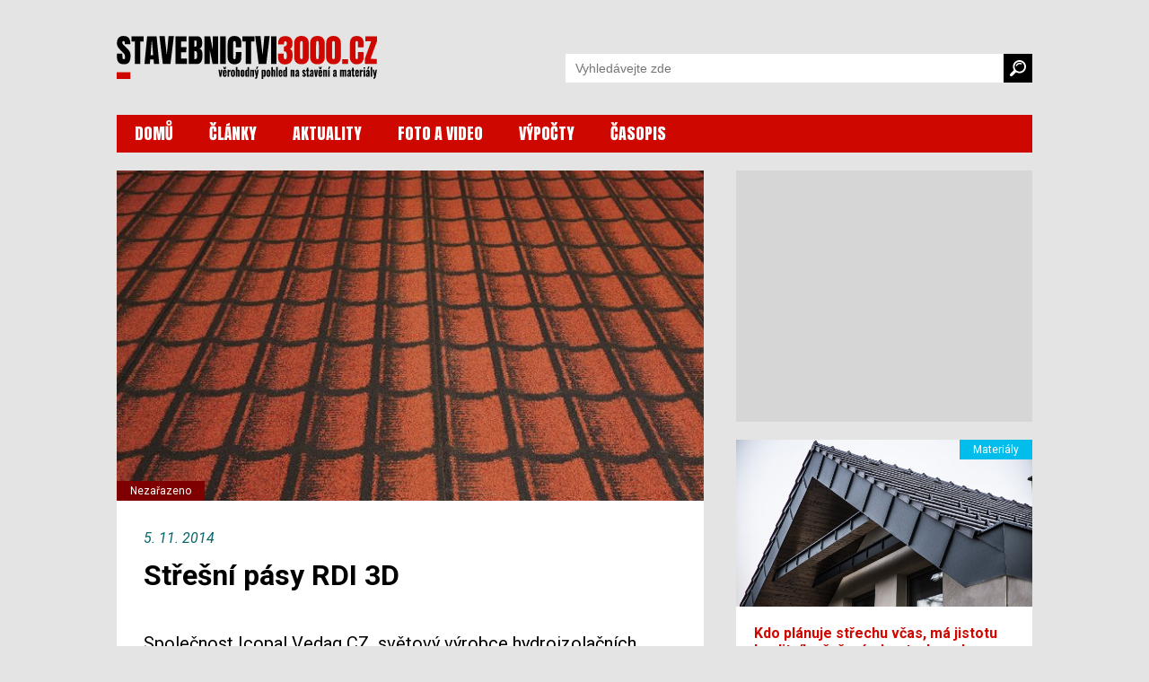

--- FILE ---
content_type: text/html; charset=utf-8
request_url: https://www.stavebnictvi3000.cz/clanky/stresni-pssy-rdi-3d
body_size: 9259
content:
<!DOCTYPE html>
<html>
<head>
    <title>Střešní pásy RDI 3D | Stavebnictvi3000.cz</title>
    <meta http-equiv="Content-Type" content="text/html; charset=utf-8">
    <meta name="viewport" content="width=device-width, initial-scale=1, user-scalable=no">
    <meta http-equiv="X-UA-Compatible" content="IE=edge">
	
    <meta name="description" content="Společnost Icopal Vedag CZ, světový výrobce hydroizolačních systémů pro střechy a spodní stavby, vyvinula asfaltový pás RDI 3D, který je
určen pro šikmé střechy. Vrchní posyp pásu imituje skládanou střešní krytinu a zajišťuje působivý vzhled střechy.">
    	<meta property="og:title" content="Střešní pásy RDI 3D">
	<meta property="og:description" content="Společnost Icopal Vedag CZ, světový výrobce hydroizolačních systémů pro střechy a spodní stavby, vyvinula asfaltový pás RDI 3D, který je
určen pro šikmé střechy. Vrchní posyp pásu imituje skládanou střešní krytinu a zajišťuje působivý vzhled střechy.">
	<meta property="og:site_name" content="www.stavebnictvi3000.cz">
	<meta property="og:url" content="https://www.stavebnictvi3000.cz/clanky/stresni-pssy-rdi-3d">
	<meta property="og:image" content="https://www.stavebnictvi3000.cz/images/resized/2014/644x350-exact/09h-cervena-klasicka.jpg">
	<meta property="og:image:width" content="644">
	<meta property="og:image:height" content="350">
	<meta property="og:type" content="article">
    <link href="https://fonts.googleapis.com/css?family=Anton&amp;subset=latin-ext&amp;display=swap" rel="stylesheet">
    <link href="https://fonts.googleapis.com/css?family=Roboto:300,300i,400,400i,500,500i,700,700i,900,900i&amp;subset=latin-ext&amp;display=swap" rel="stylesheet">
    <link href="/css/style-v23_06.css" rel="stylesheet" type="text/css">

    <link href="/fancybox/jquery.fancybox-1.3.4.css" rel="stylesheet" type="text/css">


<script async='async' src="https://www.googletagservices.com/tag/js/gpt.js"></script>
<script type='text/javascript'>
    var googletag = googletag || {};
    googletag.cmd = googletag.cmd || [];

        googletag.cmd.push(function() {
        var mapping_dfpsimobleaderboardarticle = googletag.sizeMapping().
        addSize([750, 320 ], []).
        addSize([350, 320 ], [[320, 50]]).
        addSize([0, 0 ], [234, 60]).
        build();
        var mapping_dfpsiresponsive = googletag.sizeMapping().
        addSize([990, 480 ], [[300, 600]]).
        addSize([350, 320 ], [[300, 250]]).
        addSize([0, 0 ], [234, 60]).
        build();
        var mapping_dfpsiresponsivesmr = googletag.sizeMapping().
        addSize([990, 480 ], [[300, 250]]).
        addSize([0, 0 ], []).
        build();
        var mapping_dfpsiresponsiverectangle = googletag.sizeMapping().
        addSize([990, 480 ], [[970, 250], [728, 90]]).
        addSize([750, 320 ], []).
        addSize([0, 0 ], []).
        build();

        googletag.defineSlot('/24812591/si-mob-leaderboard-article', [[320, 50], [234, 60]], "add-dfp-si-mob-leaderboard-article").
        defineSizeMapping(mapping_dfpsimobleaderboardarticle).
        addService(googletag.pubads());
        googletag.defineSlot('/24812591/si-responsive', [[300, 600], [300, 250], [234, 60]], "add-dfp-si-responsive").
        defineSizeMapping(mapping_dfpsiresponsive).
        addService(googletag.pubads());
        googletag.defineSlot('/24812591/si-responsive-smr', [[300, 600], [300, 250], [234, 60]], "add-dfp-si-responsive-smr").
        defineSizeMapping(mapping_dfpsiresponsivesmr).
        addService(googletag.pubads());
        googletag.defineSlot('/24812591/si-responsive-rectangle', [[970, 250], [970, 90], [728, 90], [234, 60]], "add-dfp-si-responsive-rectangle").
        defineSizeMapping(mapping_dfpsiresponsiverectangle).
        addService(googletag.pubads());
        googletag.enableServices();        
    });
</script>



<script type="application/ld+json">
{
	"@context": "https://schema.org",
	"@type": "Article",
	"headline": "Střešní pásy RDI 3D",
	"description": "Společnost Icopal Vedag CZ, světový výrobce hydroizolačních systémů pro střechy a spodní stavby, vyvinula asfaltový pás RDI 3D, který je určen pro šikmé střechy. Vrchní posyp pásu imituje skládanou střešní krytinu a zajišťuje působivý vzhled střechy.",
	"image": "https://www.stavebnictvi3000.cz/images/resized/2014/1024x800-fit/09h-cervena-klasicka.jpg",
	"datePublished": "2014-11-05T08:00:00+01:00",
	"dateModified": "2014-11-05T08:00:00+01:00",
	"author": [
		{"@type": "Person", "name": "Ing. Josef Kubát"}
		],
	"publisher": {
		"@type": "Organization",
		"name": "Stavebnictvi3000.cz",
		"logo": {
			"@type": "ImageObject",
			"url": "https://www.stavebnictvi3000.cz/images/stavebnictvi3000-200x200.png"
			}
		},
	"mainEntityOfPage": {
		"@type": "WebPage",
		"@id": "https://www.stavebnictvi3000.cz/clanky/stresni-pssy-rdi-3d"
		},
	"isFamilyFriendly":true
}
</script>

<!-- Google tag (gtag.js) -->
<script async src="https://www.googletagmanager.com/gtag/js?id=G-HX24G4DXX8"></script>
<script>
  window.dataLayer = window.dataLayer || [];
  function gtag(){dataLayer.push(arguments);}
  gtag('js', new Date());

  gtag('config', 'G-HX24G4DXX8');
</script>

</head>
<body>
<div id="body"><div id="main" >


<div class="wrapper">



    <div class="watch-menu">
        <aside class="sec-menu">
            <button class="btn-close menu-toggler"></button>
            <nav class="sec-menu">
                <ul class="sec-menu__list">
                    <li class="sec-menu__item">
                        <a class="sec-menu__link" href="/"><span>DOMŮ</span></a>
                    </li>
                    <li class="sec-menu__item">
                        <a class="sec-menu__link" href="/clanky"><span>ČLÁNKY</span></a>
                    </li>
                    <li class="sec-menu__item">
                        <a class="sec-menu__link" href="/aktuality"><span>AKTUALITY</span></a>
                    </li>
                    <li class="sec-menu__item">
                        <a class="sec-menu__link" href="/videa"><span>FOTO A VIDEO</span></a>
                    </li>
                    <li class="sec-menu__item">
                        <a class="sec-menu__link" href="/vypocty"><span>VÝPOČTY</span></a>
                    </li>
                    <li class="sec-menu__item">
                        <a class="sec-menu__link" href="/casopis/"><span>ČASOPIS</span></a>
                    </li>
                </ul>
            </nav>
        </aside>
    </div>
    <header role="banner" class="header">
        <div class="page-container">

            <h1 class="logo-homepage">
                <a class="logo" href="/" title="Zpět na úvodní stránku">
                    <span class="logo-text">Stavebnictví3000.cz – věrohodný pohled na stavění a materiály</span>
                    <div class="logo-svg">
                        <img src="/images/logo-stavebnictvi3000-new.svg" alt="Stavebnictví3000.cz – věrohodný pohled na stavění a materiály">
                    </div>
                </a>
            </h1>                

            <nav class="head-nav" role="navigation">
                <ul>
                    <li>
                        <a href="/">DOMŮ</a>
                    </li>
                    <li>
                        <a href="/clanky">ČLÁNKY</a>
                    </li>
                    <li>
                        <a href="/aktuality">AKTUALITY</a>
                    </li>
                    <li>
                        <a href="/videa">FOTO A VIDEO</a>
                    </li>
                    <li>
                        <a href="/vypocty">VÝPOČTY</a>
                    </li>
                    <li>
                        <a href="/casopis/">ČASOPIS</a>
                    </li>
                </ul>                                                                
            </nav>
    
            <form class="head-search" role="search" action="/search/" method="get" id="frm-googleSearchForm" class="form-inline form-search">
                <input name="q" id="frm-googleSearchForm-q" class="search-input" type="search" aria-label="Vyhledávání" placeholder="Vyhledávejte zde">
                <button class="search-button">
                    <img src="/images/search.svg" alt="Vyhledat">
                </button>
            </form>

            <button class="search-toggler">
                    <svg version="1.1" xmlns="http://www.w3.org/2000/svg" xmlns:xlink="http://www.w3.org/1999/xlink" viewBox="0 0 310.42 310.42" 
                        height="18px"
                        width="18px" fill="#000">
                        <path d="M273.587,214.965c49.11-49.111,49.109-129.021,0-178.132c-49.111-49.111-129.02-49.111-178.13,0
                        C53.793,78.497,47.483,140.462,76.51,188.85c0,0,2.085,3.498-0.731,6.312c-16.065,16.064-64.263,64.263-64.263,64.263
                        c-12.791,12.79-15.836,30.675-4.493,42.02l1.953,1.951c11.343,11.345,29.229,8.301,42.019-4.49c0,0,48.096-48.097,64.128-64.128
                        c2.951-2.951,6.448-0.866,6.448-0.866C169.958,262.938,231.923,256.629,273.587,214.965z M118.711,191.71
                        c-36.288-36.288-36.287-95.332,0.001-131.62c36.288-36.287,95.332-36.288,131.619,0c36.288,36.287,36.288,95.332,0,131.62
                        C214.043,227.996,155,227.996,118.711,191.71z"></path>
                        <path d="M126.75,118.424c-1.689,0-3.406-0.332-5.061-1.031c-6.611-2.798-9.704-10.426-6.906-17.038
                        c17.586-41.559,65.703-61.062,107.261-43.476c6.611,2.798,9.704,10.426,6.906,17.038c-2.799,6.612-10.425,9.703-17.039,6.906
                        c-28.354-11.998-61.186,1.309-73.183,29.663C136.629,115.445,131.815,118.424,126.75,118.424z"></path>
                    </svg>
            </button>
            <button class="menu-toggler burger"><span></span></button>
        </div>
    </header>


    <main class="content" role="main">
        <div class="page-container">

            <div class="page-flex-container">
                <div class="single-page-container"  id="flex-main">

                    <section role="region" class="single-article">
                        <div class="single-article-intro">
                            <a rel="image_group" href="/images/resized/2014/1024x800-fit/09h-cervena-klasicka.jpg" title="">
                                <img src="/images/resized/2014/640x360-exact/09h-cervena-klasicka.jpg" alt="">
                            </a>
                            <div class="article-tags">
                                <span class="tag" style="background: #7f0000;">Nezařazeno</span>
                            </div>
                        </div>

                        <div class="single-article-content default-texts-styles">

                            <div class="article-date">5. 11. 2014</div>


                            <h1>Střešní pásy RDI 3D</h1>

                            <p class="quote">Společnost Icopal Vedag CZ, světový výrobce hydroizolačních systémů pro střechy a spodní stavby, vyvinula asfaltový pás RDI 3D, který je
určen pro šikmé střechy. Vrchní posyp pásu imituje skládanou střešní krytinu a zajišťuje působivý vzhled střechy.</p>

<div id='add-dfp-si-mob-leaderboard-article'>
<script>
googletag.cmd.push(function() { googletag.display('add-dfp-si-mob-leaderboard-article'); });
</script>
</div>
<p></p>


<p>Pás z SBS modifikovaného asfaltu RDI 3D má nosnou vložku z kombinované skelné rohože, která zajišťuje vynikající mechanické vlastnosti pásu. Pás je vhodný pro sklony od 3&deg; až po 75&deg;, a proto jej lze použít i do střech s velmi nízkými skony, kde již nelze použít skládané střešní krytiny bez zajištění vodotěsného podstřeší. Asfaltový pás zaručuje ve své ploše a detailech úplnou těsnost a proto není nutné aplikovat doplňkovou hydroizolační vrstvu.</p>

<h3>Tab. 1: Technické parametry pásů RDI 3D</h3>
<table class="normal"style="width:100%";>
<tr><td class="al">Použití/norma</td><td class="al">Materiál je určen pro šikmé střechy novostaveb i pro sanace střech</td></tr>
<tr><td class="al">Záruka</td><td class="al">15 let (4,2 mm) / 10 let (3,0 mm)</td></tr>
<tr><td class="al">Reakce na oheň</td><td class="al">třída E</td></tr>
<tr><td class="al">Horní strana</td><td class="al">barvený posyp z hrubozrnné břidlice</td></tr>
<tr><td class="al">Spodní strana</td><td class="al">separační spalná fólie</td></tr>
<tr><td class="al">Krycí hmota</td><td class="al">směs z asfaltu modifikovaného SBS</td></tr>
<tr><td class="al">Vložka</td><td class="al">skelná tkanina zesílená skelnou rohoží</td></tr>
<tr><td class="al">Protažení (podélné/příčné)</td><td class="al">2 % / 2 %</td></tr>
<tr><td class="al">Maximální tahová síla (podélná/příčná) [N/5 cm]</td><td class="al">1 100 +/&minus; 200</td></tr>
<tr><td class="al">Rozměry (šířka/délka)</td><td class="al">min 995 mm/min 8000 mm</td></tr>
<tr><td class="al">Tloušťka</td><td class="al">4,2 mm a 3,0 mm +/&minus; 5 %</td></tr>
<tr><td class="al">Ohebnost za nízkých teplot o 30 mm/odolnost proti stékání při zvýšené teplotě</td><td class="al">&minus;15 °C / +100 °C</td></tr>
<tr><td class="al">Délka role</td><td class="al">8 m</td></tr>
</table>

<h2>Novostavby i rekonstrukce</h2>
<p>Pás RDI 3D je vhodný jak pro novostavby, tak pro rekonstrukce šikmých střech, kde nachází široké využití zejména s ohledem na nízkou hmotnost (tj. minimální statické zatížení stávající konstrukce, cca 5 kg/m<sup>2</sup>). Lze jej použít například pro sanaci krytiny z asfaltových šindelů bez nutnosti demontovat stávající krytinu.</p>
<p>Pás se v současné době vyrábí ve třech barevných řešeních: červená, hnědá a klasická pálená </p>

<div class="default-wide-img" style="max-width:250px">
<div class="img">
<a rel="image_group" href="/images/resized/2014/1024x800-fit/09h-palena-klasicka.jpg" title="Pálená klasická střecha RDI 3D&lt;sup&gt;&amp;reg;&lt;/sup&gt; 13">
<img src="/images/resized/2014/250x-fit/09h-palena-klasicka.jpg" alt="Pálená klasická střecha RDI 3D&amp;reg; 13">
</a>
</div>
<div class="description">
Pálená klasická střecha RDI 3D<sup>&reg;</sup> 13
</div>
</div>
<div class="default-wide-img" style="max-width:250px">
<div class="img">
<a rel="image_group" href="/images/resized/2014/1024x800-fit/09h-hneda-klasicka.jpg" title="Hnědá klasická střecha RDI 3D&lt;sup&gt;&amp;reg;&lt;/sup&gt; 12">
<img src="/images/resized/2014/250x-fit/09h-hneda-klasicka.jpg" alt="Hnědá klasická střecha RDI 3D&amp;reg; 12">
</a>
</div>
<div class="description">
Hnědá klasická střecha RDI 3D<sup>&reg;</sup> 12
</div>
</div>
<div class="default-wide-img" style="max-width:250px">
<div class="img">
<a rel="image_group" href="/images/resized/2014/1024x800-fit/09h-cervena-klasicka.jpg" title="Červená klasická střecha RDI 3D&amp;reg;&lt;/sup&gt; 11">
<img src="/images/resized/2014/250x-fit/09h-cervena-klasicka.jpg" alt="Červená klasická střecha RDI 3D&amp;reg; 11">
</a>
</div>
<div class="description">
Červená klasická střecha RDI 3D&reg;</sup> 11
</div>
</div>

<h2>Snadná pokládka</h2>
<p>Pás RDI 3D se k podkladu stabilizuje natavením a mechanickým kotvením. Výhodou systému je nízká náročnost na provedení detailů. Detaily nároží, úžlabí a ukončení u hřebene lze řešit pomocí přířezů tohoto pásu bez nutnosti použití speciálních tvarovek.</p>

<div class="default-wide-img" >
<div class="img">
<a rel="image_group" href="/images/resized/2014/1024x800-fit/09h-icopal-stresni-pas.jpg" title="Střešní pás v Českých Budějovicích">
<img src="/images/resized/2014/640x-fit/09h-icopal-stresni-pas.jpg" alt="Střešní pás v Českých Budějovicích">
</a>
</div>
<div class="description">
Střešní pás v Českých Budějovicích
</div>
</div>

<p>Krytina RDI 3D představuje řešení s dlouhou životností, společnost Icopal poskytuje při systémovém použití asfaltového pásu RDI 3D záruku 15 let.</p>
<div align="center">&bull;</div>
<p>Více se dozvíte na webových stránkách stresnipasrdi3d.icopal.cz, případně www.icopal.cz a www.vedag.cz.</p>

<div id="seznam-pop-up-init"></div>


                            <div class="article-autor">Autor: 
<strong>Ing. Josef Kubát</strong>

                            </div>
                            <div class="article-autor">Foto: <strong>Archiv firmy</strong></div>


<div class="social-share-box">
<div class="icon">
<a href="//www.facebook.com/sharer/sharer.php?u=https://www.stavebnictvi3000.cz/clanky/stresni-pssy-rdi-3d"><img src="/images/social-fb.svg" alt="sdílet na Facebooku"></a>
</div>
<div class="icon">
<a href="//twitter.com/share?url=https://www.stavebnictvi3000.cz/clanky/stresni-pssy-rdi-3d"><img src="/images/social-twitter.svg" alt="sdílet na Twitteru"></a>
</div>
</div>

                            <div class="article-tags">
                                <a href="/tagy/stresni-krytiny" class="tag" style="background: #00bdec">střešní krytiny</a>
                                <a href="/tagy/stavebnictvi-a-interier-2014-09" class="tag" style="background: #00bdec">Stavebnictví a interiér 2014/09</a>
                            </div>



<div style="margin-top:15px">
<script async src="//pagead2.googlesyndication.com/pagead/js/adsbygoogle.js"></script>
<ins class="adsbygoogle"
     style="display:block"
     data-ad-format="autorelaxed"
     data-ad-client="ca-pub-1504235679445029"
     data-ad-slot="8534159390"></ins>
<script>
     (adsbygoogle = window.adsbygoogle || []).push({});
</script>
</div>

<div style="margin-top:15px">
<div data-szn-recass-box='{"zone_id": 9227}'></div>
</div>


                        </div>
                    </section>

                </div>
                <div class="sidebar-banner-container">
                    <div class="sidebar-banners">
                        <div id="smr-wrapper" style="height:250px">
<div id='add-dfp-si-responsive-smr'>
<script>
googletag.cmd.push(function() { googletag.display('add-dfp-si-responsive-smr'); });
</script>
</div>
                        </div>
                    </div>
                    <section role="region" class="related-article-list">
                        <article role="article" class="article-item ">
                            <a class="article-link" href="/clanky/kdo-planuje-strechu-vcas-ma-jistotu-kvalitniho-reseni-a-kontroly-nad-rozpoctem
">
                                <div class="article-img">
                                    <div class="article-tags">
                                        <span class="tag" style="background: #00bdec">Materiály</span>
                                    </div>
                                    <img src="/images/resized/2025/11/640x360-exact/strecha.jpg" alt="">
                                </div>
                                <div class="article-content">
                                    <h2 class="article-name">Kdo plánuje střechu včas, má jistotu kvalitního řešení a kontroly nad rozpočtem</h2>
                                    <p class="article-desc">Rekonstrukce střechy patří mezi finančně, časově a hlavně technologicky náročné investice, které se nevyplatí nechávat na poslední chvíli. Kdo začne s plánováním už na podzim, má jistotu kontroly nad rozpočtem i dostupnějších řemeslníků. Zatímco v hlavní sezóně bývají kapacity pokrývačů plné, včasná příprava přináší klid i větší prostor pro rozhodování. Díky tomu lze střechu promyslet do detailu, pořešit rozpočet a zvolit řešení, které vydrží desítky let.</p>
                                    <div class="article-info">
                                        <div class="article-autor">Autor: <strong>wienerberger</strong></div>
                                    </div>
                                </div>
                            </a>
                        </article>
                        <article role="article" class="article-item ">
                            <a class="article-link" href="/clanky/20-let-ktere-promenily-tvar-polske-architektury
">
                                <div class="article-img">
                                    <div class="article-tags">
                                        <span class="tag" style="background: #dd9c00">Stavby</span>
                                    </div>
                                    <img src="/images/resized/2025/11/640x360-exact/polsko.jpg" alt="">
                                </div>
                                <div class="article-content">
                                    <h2 class="article-name">20 let, které proměnily tvář polské architektury</h2>
                                    <p class="article-desc">Pod titulkem <i>Moderní polská architektura – 20 let využitých příležitostí</i> se skrývá jedna z mnoha listopadových akcí Polských dnů v Ostravě. Náš severní soused využil dvacet let svého členství v Evropské unii k rozvoji moderní architektury svých měst. Jako upoutávka poslouží výstava panelů s fotografiemi v galerii Pavlač budovy Filozofické fakulty Ostravské univerzity i podobná verze před budovou Generálního konzulátu Polské republiky v Ostravě. Polské dny mají tradici od roku 2008 a zahrnují kromě výstav také přednášky, besedy, hudbu, film, divadlo, komentované prohlídky či gastronomii.
</p>
                                    <div class="article-info">
                                        <div class="article-autor">Autor: <strong>Zdeněk Svoboda</strong></div>
                                    </div>
                                </div>
                            </a>
                        </article>
                        <article role="article" class="article-item ">
                            <a class="article-link" href="/clanky/agc-glass-europe-predstavuje-rozsirenou-skalu-udrzitelnych-vzorovanych-skel
">
                                <div class="article-img">
                                    <div class="article-tags">
                                        <span class="tag" style="background: #00bdec">Materiály</span>
                                    </div>
                                    <img src="/images/resized/2025/11/640x360-exact/agc.jpg" alt="">
                                </div>
                                <div class="article-content">
                                    <h2 class="article-name">Objevte škálu udržitelného vzorovaného skla AGC</h2>
                                    <p class="article-desc">Škála vzorovaných skel Imagin je nyní k dispozici ve čtyřech různých verzích, díky čemuž je vhodná pro širokou škálu použití. Kromě čiré škály a škály drátoskel nabízí AGC nyní některé vzory také v matném provedení a s lakovanou zadní stranou. Portfolio zahrnuje 22 standardních vzorů a více než 50 vzorů na zakázku v široké škále rozměrů a tlouštěk. Navíc jsou všechny tyto produkty vyráběny v hybridní sklářské peci Volta.</p>
                                    <div class="article-info">
                                        <div class="article-autor">Autor: <strong>AGC</strong></div>
                                    </div>
                                </div>
                            </a>
                        </article>
                    </section>
                    <div id="r300x600-before" style="height:0.1px"></div>
                    <div class="sidebar-banners" id="sidebar-banner">
                        <div id="r300x600-wrapper">
<div id='add-dfp-si-responsive'>
<script>
googletag.cmd.push(function() { googletag.display('add-dfp-si-responsive'); });
</script>
</div>
                        </div>
                    </div>
                </div>
            </div>
            <div class="wide-banner-container">
                <div id="rectangle-wrapper">
<div id='add-dfp-si-responsive-rectangle'>
<script>
googletag.cmd.push(function() { googletag.display('add-dfp-si-responsive-rectangle'); });
</script>
</div>
                </div>
            </div>
        </div>
    </main>
    <footer class="footer" role="contentinfo">
        <div class="page-container">
            <div class="footer-container">
                <div class="footer-flex">
                    <div class="footer-contact">
                        <h2 class="foot-title">Kontakt na vydavatele</h2>
                        <table class="foot-contact-content">
                            <tbody>
                                <tr>
                                    <td>
                                        <h3>VEGA spol. s r.o.</h3>
                                        <p>U Náhona 529/17<br>
                                        503 01 Hradec Králové<br>
                                        IČ: 45537577</p>
                                    </td>
                                    <td>
                                        <p>+420 495 518 802, <br>
                                        +420 495 518 803, <br>
                                        +420 495 518 862<br>
                                        <br>
                                        <a href="mailto:info@vega.cz">info@vega.cz</a></p>
                                    </td>
                                </tr>
                            </tbody>
                        </table>               
                    </div>
                    <div class="footer-portal">
                        <h2 class="foot-title">stavebnictvi3000.cz</h2>
                        <div class="foot-article-list">
                            <article role="article" class="article-item">
                                <a class="article-link" href="/clanky/kdo-planuje-strechu-vcas-ma-jistotu-kvalitniho-reseni-a-kontroly-nad-rozpoctem">
                                    <div class="article-img">
                                        <img src="/images/resized/2025/11/80x53-exact/strecha.jpg" alt="">
                                    </div>
                                    <div class="article-content">
                                        <h3 class="article-name">Kdo plánuje střechu včas, má jistotu kvalitního řešení a kontroly nad rozpočtem</h3>
                                    </div>
                                </a>
                            </article>
                            <article role="article" class="article-item">
                                <a class="article-link" href="/clanky/20-let-ktere-promenily-tvar-polske-architektury">
                                    <div class="article-img">
                                        <img src="/images/resized/2025/11/80x53-exact/polsko.jpg" alt="">
                                    </div>
                                    <div class="article-content">
                                        <h3 class="article-name">20 let, které proměnily tvář polské architektury</h3>
                                    </div>
                                </a>
                            </article>
                            <article role="article" class="article-item">
                                <a class="article-link" href="/clanky/agc-glass-europe-predstavuje-rozsirenou-skalu-udrzitelnych-vzorovanych-skel">
                                    <div class="article-img">
                                        <img src="/images/resized/2025/11/80x53-exact/agc.jpg" alt="">
                                    </div>
                                    <div class="article-content">
                                        <h3 class="article-name">Objevte škálu udržitelného vzorovaného skla AGC</h3>
                                    </div>
                                </a>
                            </article>
                        </div>
                    </div>
                    <div class="footer-portal">
                        <h2 class="foot-title">istavebnictvo.sk</h2>
                        <div class="foot-article-list">
                            <article role="article" class="article-item">
                                <a class="article-link" href="https://www.istavebnictvo.sk/clanky/neruseny-pohlad-do-plamenov-zaisti-keramicke-sklo-navyse-bez-prekurovania-obytnych-priestorov">
                                    <div class="article-img">
                                        <img src="/images/resized//www-import/istavebnictvosk/80x53-exact/3617802be190efce7b883f5cd23b0eb4.jpg" alt="">
                                    </div>
                                    <div class="article-content">
                                        <h3 class="article-name">Nerušený pohľad do plameňov zaistí keramické sklo, navyše bez prekurovania obytných priestorov</h3>
                                    </div>
                                </a>
                            </article>
                            <article role="article" class="article-item">
                                <a class="article-link" href="https://www.istavebnictvo.sk/clanky/pravda-a-nepravda-o-tepelnych-cerpadlach">
                                    <div class="article-img">
                                        <img src="/images/resized//www-import/istavebnictvosk/80x53-exact/1e67791b98f01eb2a8627f5a378b1765.jpg" alt="">
                                    </div>
                                    <div class="article-content">
                                        <h3 class="article-name">Pravda a nepravda o tepelných čerpadlách</h3>
                                    </div>
                                </a>
                            </article>
                            <article role="article" class="article-item">
                                <a class="article-link" href="https://www.istavebnictvo.sk/clanky/betonove-podklady-znecistene-olejom-ako-na-nich-aplikovat-povrchove-upravy">
                                    <div class="article-img">
                                        <img src="/images/resized//www-import/istavebnictvosk/80x53-exact/8dd6028ccd95908c1a9d830e1c9849c3.jpg" alt="">
                                    </div>
                                    <div class="article-content">
                                        <h3 class="article-name">Betónové podklady znečistené olejom – ako na nich aplikovať povrchové úpravy?</h3>
                                    </div>
                                </a>
                            </article>
                        </div>
                    </div>
                </div>
                <div class="footer-links">
                    <div class="footer-logos">
                        <a href="http://www.vega.cz" class="vega-logo" target="_blank" rel="nofollow"><img src="/images/vega.svg" alt=""></a>
                        <ul class="social_links_icon">
                            <li>
                                <a title="Facebook" class="social_link_fb" href="https://www.facebook.com/stavebnictvi3000" target="_blank">
                                <svg viewBox="0 0 512 512" xmlns:xlink="http://www.w3.org/1999/xlink" xmlns="http://www.w3.org/2000/svg" version="1.1">
                                <path d="M288,176v-64c0-17.664,14.336-32,32-32h32V0h-64c-53.024,0-96,42.976-96,96v80h-64v80h64v256h96V256h64l32-80H288z">
                                </path>
                                </svg>
                                </a> 
                            </li>
                            <li>
                                <a title="Instagram" class="social_link_ig" href="https://www.instagram.com/stavebnictvi3000/" target="_blank">
                                <svg viewBox="0 0 512 512" xmlns:xlink="http://www.w3.org/1999/xlink" xmlns="http://www.w3.org/2000/svg" version="1.1">
                                <path d="M352,0H160C71.648,0,0,71.648,0,160v192c0,88.352,71.648,160,160,160h192c88.352,0,160-71.648,160-160V160
                                    C512,71.648,440.352,0,352,0z M464,352c0,61.76-50.24,112-112,112H160c-61.76,0-112-50.24-112-112V160C48,98.24,98.24,48,160,48
                                    h192c61.76,0,112,50.24,112,112V352z">
                                </path>
                                <path d="M256,128c-70.688,0-128,57.312-128,128s57.312,128,128,128s128-57.312,128-128S326.688,128,256,128z M256,336
                                    c-44.096,0-80-35.904-80-80c0-44.128,35.904-80,80-80s80,35.872,80,80C336,300.096,300.096,336,256,336z">
                                </path>
                                <circle r="17.056" cy="118.4" cx="393.6">
                                </circle>
                                </svg>
                                </a> 
                            </li>
                            <li>
                                <a title="Youtube" class="social_link_yt" href="https://www.youtube.com/channel/UCX5IbDt_410N_Dvl079EkXg" target="_blank">
                                <svg viewBox="0 0 512 512" xmlns:xlink="http://www.w3.org/1999/xlink" xmlns="http://www.w3.org/2000/svg" version="1.1">
                                <path d="M490.24,113.92c-13.888-24.704-28.96-29.248-59.648-30.976C399.936,80.864,322.848,80,256.064,80
                                    c-66.912,0-144.032,0.864-174.656,2.912c-30.624,1.76-45.728,6.272-59.744,31.008C7.36,138.592,0,181.088,0,255.904
                                    C0,255.968,0,256,0,256c0,0.064,0,0.096,0,0.096v0.064c0,74.496,7.36,117.312,21.664,141.728
                                    c14.016,24.704,29.088,29.184,59.712,31.264C112.032,430.944,189.152,432,256.064,432c66.784,0,143.872-1.056,174.56-2.816
                                    c30.688-2.08,45.76-6.56,59.648-31.264C504.704,373.504,512,330.688,512,256.192c0,0,0-0.096,0-0.16c0,0,0-0.064,0-0.096
                                    C512,181.088,504.704,138.592,490.24,113.92z M192,352V160l160,96L192,352z">
                                </path>
                                </svg>
                                </a> 
                            </li>
                        </ul>
                    </div>
                    <nav class="footer-nav" role="navigation">
                        <ul>
                            <li><a href="/o-nas/kontakty/">Kontakty</a></li>
                            <li><a href="/o-nas/pro-autory/">Pro autory</a></li>
                            <li><a href="/o-nas/reklama/">Inzerce</a></li>
                            <li><a href="/o-nas/soukromi/">Soukromí a cookies</a></li>      
                            <li><a href="/o-nas/podminky-uzivani/">Podmínky používání</a></li>
                        </ul>
                    </nav>
                </div>
            </div>
        </div>
    </footer>
</div>
</div></div>


	<script src="https://ajax.googleapis.com/ajax/libs/jquery/1.8.2/jquery.min.js"></script>
    <script src="/fancybox/jquery.fancybox-1.3.4.js"></script>
    <script src="/js/script-v2.js"></script>
    <script src="/js/netteFormsCompress.js"></script>
    <script src="/js/nette.ajax.js"></script>



<script type="text/javascript" src="//c.imedia.cz/js/retargeting.js">
window.sznIVA.IS.updateIdentities({
    eid: null
  });

</script>

<script type="text/javascript">
  var retargetingConf = {
    rtgId: 37256,
    consent: 1
  };

window.googlefc = window.googlefc || {};
window.googlefc.ccpa = window.googlefc.ccpa || {}
window.googlefc.callbackQueue = window.googlefc.callbackQueue || [];
// wait for consent
    window.googlefc.callbackQueue.push({
        'CONSENT_DATA_READY': function () {

            return __tcfapi('addEventListener', 2, function (tcData, success) {
							if (!success) {
								return
							}
							
							if (tcData.vendor.consents[621] && tcData.purpose.consents[1]) {
								//console.log("Vendor ID 621 (Seznam.cz) has consent for purpose ID 1");
								window.rc.retargetingHit(retargetingConf);
							}
							
            });
        }
    });
</script>

   <script>
$(function () {
	$.nette.init();
});
   </script>

	


</body>
</html>


--- FILE ---
content_type: text/html; charset=utf-8
request_url: https://www.google.com/recaptcha/api2/aframe
body_size: 268
content:
<!DOCTYPE HTML><html><head><meta http-equiv="content-type" content="text/html; charset=UTF-8"></head><body><script nonce="tPK4PPgHUJbv06o5TclTCw">/** Anti-fraud and anti-abuse applications only. See google.com/recaptcha */ try{var clients={'sodar':'https://pagead2.googlesyndication.com/pagead/sodar?'};window.addEventListener("message",function(a){try{if(a.source===window.parent){var b=JSON.parse(a.data);var c=clients[b['id']];if(c){var d=document.createElement('img');d.src=c+b['params']+'&rc='+(localStorage.getItem("rc::a")?sessionStorage.getItem("rc::b"):"");window.document.body.appendChild(d);sessionStorage.setItem("rc::e",parseInt(sessionStorage.getItem("rc::e")||0)+1);localStorage.setItem("rc::h",'1763058924045');}}}catch(b){}});window.parent.postMessage("_grecaptcha_ready", "*");}catch(b){}</script></body></html>

--- FILE ---
content_type: application/javascript
request_url: https://www.stavebnictvi3000.cz/js/script-v2.js
body_size: 832
content:
$(document).ready(function() {

/*mobile menu + finding */
    $('.search-toggler').click(function() {
      $('.head-search').toggleClass('open');
    });

    $('.menu-toggler').click(function() {
      $('.watch-menu').toggleClass('open');
    });

/* fancybox */
	$("a[rel=image_group]").fancybox({
		'transitionIn'		: 'none',
		'transitionOut'		: 'none',
		'titlePosition' 	: 'over',
		'titleFormat'		: function(title, currentArray, currentIndex, currentOpts) {
			return '<span id="fancybox-title-over">Obrázek ' + (currentIndex + 1) + ' / ' + currentArray.length + (title.length ? ' &nbsp; ' + title : '') + '</span>';
		}
	});

/* obrandovani */
$("#main").click(function(e){
    if(e.target != this) return; // only continue if the target itself has been clicked
	if ($(this).attr("rel").length > 9) {
	    window.location = $(this).attr("rel");
		}
});



/*hybajici se banner*/
	var rightColumn = $("#rightColumn");
	var boxReklamaBefore = $("#r300x600-before");
	var boxReklama = $("#sidebar-banner");
	var flexMain = $("#flex-main");
	var maxMarginBanner = flexMain.offset().top + flexMain.height() - boxReklama.height() - boxReklamaBefore.offset().top - 70;

	$(window).scroll(function() {
		marginTopBanner=$(window).scrollTop()-boxReklamaBefore.offset().top;
        maxMarginBanner = flexMain.offset().top + flexMain.height() - boxReklama.height() - boxReklamaBefore.offset().top - 70;

		if ($(document).width()<=990) {marginTopBanner=0; $boxReklamaBefore.css("marginBottom", "0px");} else {
			if (marginTopBanner>maxMarginBanner) {$("#sidebar-banner").css("marginTop", maxMarginBanner);/*marginTopBanner=maxMarginBanner;*/}
			if (marginTopBanner<0) {$("#sidebar-banner").css("marginTop", 0);/*marginTopBanner=0;*/}
			}
		if ((marginTopBanner>0)&&(marginTopBanner<=maxMarginBanner)) {
//			$("#sidebar-banner").stop().animate({marginTop: marginTopBanner});
			$("#sidebar-banner").css({"position": "fixed", "top":"0px", "marginTop":''});
			} else {
			$("#sidebar-banner").css({"position":'', "top":''});
			}
		});
	


});


--- FILE ---
content_type: image/svg+xml
request_url: https://www.stavebnictvi3000.cz/images/social-twitter.svg
body_size: 972
content:
<?xml version="1.0" encoding="utf-8"?>
<!-- Generator: Adobe Illustrator 16.0.3, SVG Export Plug-In . SVG Version: 6.00 Build 0)  -->
<!DOCTYPE svg PUBLIC "-//W3C//DTD SVG 1.1//EN" "http://www.w3.org/Graphics/SVG/1.1/DTD/svg11.dtd">
<svg version="1.1" id="Vrstva_1" xmlns="http://www.w3.org/2000/svg" xmlns:xlink="http://www.w3.org/1999/xlink" x="0px" y="0px"
	 width="56.69px" height="56.69px" viewBox="0 0 56.69 56.69" enable-background="new 0 0 56.69 56.69" xml:space="preserve">
<g>
	<g>
		<path fill="#86C2E6" d="M56.691,47.004c0,5.351-4.337,9.688-9.688,9.688H9.687c-5.351,0-9.688-4.337-9.688-9.688V9.687
			c0-5.351,4.337-9.688,9.688-9.688h37.316c5.352,0,9.688,4.337,9.688,9.688V47.004z"/>
	</g>
	<g>
		<polygon fill="#FFFFFF" points="48.165,12.781 48.165,12.781 48.165,12.782 		"/>
		<path fill="#FFFFFF" d="M46.609,16.821c-0.861,0.238-1.539,0.201-1.539,0.201l0.028-0.164c0.801-0.641,2.821-2.608,3.088-3.529
			c0.116-0.398-0.021-0.535-0.021-0.548l-2.581,1.096l-2.159,0.975l0,0c-1.49-1.578-3.747-2.583-6.27-2.583
			c-4.488,0-8.128,3.18-8.128,7.104c0,0.717,0.106,2.027,0.332,2.68c0,0.205,0.008-0.207,0,0c-2.891-0.08-6.596-1.265-9.895-2.937
			c-6.509-3.298-6.916-5.58-6.916-5.58c-1.022,1.085-1.55,4.68-0.514,7.498c0.663,1.804,2.943,3.423,2.943,3.423l0,0
			c0,0-1.02,0.019-2.087-0.342c-1.069-0.361-1.473-0.719-1.473-0.719c-0.635,1.549,0.64,4.315,2.842,6.299
			c1.283,1.157,3.628,1.883,3.628,1.883l-3.663,0.104c-0.205,3.561,7.467,5.675,7.467,5.675l0,0
			c-2.249,1.729-4.858,2.782-7.654,2.782c-1.45,0-2.851-0.217-4.18-0.613c3.694,3.045,8.443,5.146,13.606,4.875
			c13.699-0.72,21.432-12.496,21.8-24.06l0.018,0.024c0,0,0.642-0.32,2.015-1.692c1.371-1.373,2.225-2.979,2.225-2.979
			S47.471,16.584,46.609,16.821z"/>
		<path fill="#FFFFFF" d="M48.165,12.782C48.175,13.001,48.165,12.803,48.165,12.782L48.165,12.782z"/>
	</g>
</g>
</svg>


--- FILE ---
content_type: image/svg+xml
request_url: https://www.stavebnictvi3000.cz/images/vega.svg
body_size: 14216
content:
<?xml version="1.0" encoding="UTF-8" standalone="no"?>
<svg
   xmlns:svg="http://www.w3.org/2000/svg"
   xmlns="http://www.w3.org/2000/svg"
   viewBox="0 0 3998.6667 1305.3333"
   height="47"
   width="145"
   version="1.1">
  <path d="M 0,652.66655 V -9.6046875e-5 H 492.66667 985.33334 V 652.66655 1305.3333 H 492.66667 0 Z m 957.33334,0 V 26.666572 H 492.66667 28 V 652.66655 1278.6666 h 464.66667 464.66667 z m -894.666673,0 V 62.666572 h 222.000003 222 V 652.66655 1242.6666 h -222 H 62.666667 Z M 258,1023.2168 c 22.42496,-10.8153 38.22476,-16.5391 57.5495,-20.8482 17.60338,-3.92545 52.74084,-4.23225 69.78384,-0.6094 19.30238,4.103 43.5673,12.9284 64.87928,23.5972 11.23501,5.6242 20.73332,9.9199 21.10734,9.5458 0.37403,-0.374 0.68004,-8.6715 0.68004,-18.4389 v -17.75895 l -5.01661,-3.3198 c -2.75913,-1.8259 -13.01641,-6.9773 -22.79397,-11.4475 -78.01124,-35.6662 -138.98623,-35.2639 -217.2224,1.4333 L 212,992.39075 v 26.91575 c 0,14.8036 0.32848,27.2442 0.72996,27.6456 0.40147,0.4015 6.25147,-2.6044 13,-6.6797 C 232.47848,1036.197 247,1028.522 258,1023.2168 Z m -92.17129,-61.88355 18.02137,-8.6667 0.0749,-297.64995 0.0749,-297.64992 5.12058,-3.23248 c 9.26498,-5.84874 35.29509,-19.23794 49.33681,-25.37758 18.741,-8.19435 43.07757,-15.94291 61.54261,-19.59465 19.83337,-3.92233 51.29165,-4.18816 71.33333,-0.60276 25.97643,4.6471 63.52924,18.06632 88.27054,31.54281 5.28212,2.87716 10.23212,5.2312 11,5.2312 0.91805,0 1.39613,-7.78812 1.39613,-22.74399 v -22.74399 l -12.84808,-5.9632 c -59.91968,-27.81068 -112.39477,-39.45217 -159.6146,-35.41021 -42.87014,3.66962 -83.28753,15.9382 -133.17245,40.42406 l -21.03142,10.3232 v 330.83483 c 0,202.80945 0.4787,330.66283 1.23699,330.39043 0.68035,-0.2445 9.34663,-4.3445 19.25839,-9.1111 z M 471.66984,683.29342 471.33334,407.39332 462,402.25318 C 427.78266,383.40873 392.39466,372.06026 360.95862,369.85053 321.81119,367.09873 267.06364,384.42344 221,414.14002 l -9,5.80608 v 260.02689 c 0,143.01478 0.48211,260.02686 1.07136,260.02686 0.58924,0 7.28866,-2.0937 14.88759,-4.6528 17.85072,-6.0115 37.12295,-10.6724 54.87884,-13.2722 16.29067,-2.3853 48.64055,-2.7235 65.19719,-0.6816 29.51585,3.6402 68.05052,15.147 101.96502,30.4478 11,4.9627 20.45143,8.6472 21.00318,8.1878 0.55174,-0.4594 0.85174,-124.99037 0.66666,-276.73543 z m 319.6635,356.51368 c -14.06256,-8.7573 -44.81768,-23.7495 -60.66667,-29.5732 -17.16205,-6.3061 -40.76225,-11.39465 -57.63709,-12.42715 -33.50745,-2.0502 -74.49619,8.60355 -114.02958,29.63805 l -13.66666,7.2717 v -18.4777 -18.47775 L 565,988.34515 c 32.59879,-15.6073 56.20067,-23.4025 84.10657,-27.7784 21.15132,-3.3168 52.91314,-2.1561 74.1785,2.7107 20.7402,4.7467 42.71163,12.453 63.04827,22.1137 l 16.33333,7.759 v 26.75835 c 0,14.717 -0.15,26.7093 -0.33333,26.6496 -0.18333,-0.06 -5.13333,-3.0976 -11,-6.751 z m 58.34883,-79.71825 -17.65118,-8.7556 -0.0155,-297.60789 -0.0155,-297.60784 -9.66667,-5.66324 C 777.60151,324.24804 732.84457,308.55476 693.7486,305.3682 c -39.04129,-3.18211 -80.22251,6.13473 -126.92443,28.7154 -11.28004,5.45396 -20.73004,9.91629 -21,9.91629 -0.26997,0 -0.49085,-9.80948 -0.49085,-21.79884 v -21.79882 l 13,-6.07875 c 18.093,-8.46021 26.65469,-11.93889 45.04628,-18.30265 83.84153,-29.01042 154.55109,-21.77172 248.95372,25.48593 l 18.33333,9.1776 v 329.32443 c 0,262.70096 -0.33717,329.27496 -1.66666,329.08006 -0.91667,-0.1344 -9.6097,-4.1844 -19.31784,-9 z M 545.66351,683.63432 546,407.33322 566.15631,397.21553 c 20.95767,-10.51996 45.06723,-19.27015 64.51036,-23.41301 15.81742,-3.37032 50.88251,-3.3916 66.66667,-0.0405 27.24368,5.7841 64.62137,21.3885 94,39.24302 l 10.66667,6.48254 0.33669,259.74586 c 0.32019,247.00811 0.22211,259.70831 -2,258.97921 -44.65748,-14.6527 -70.59916,-19.5705 -102.96839,-19.5201 -42.84788,0.067 -88.11405,11.7163 -141.7048,36.4687 l -10.33649,4.7742 0.33649,-276.30114 z M 1097.3333,1226 v -12.6667 H 2548 3998.6667 V 1226 1238.6666 H 2548 1097.3333 Z m 2137.7183,-79.0815 c -22.8241,-7.397 -29.7182,-23.2525 -29.7182,-68.3483 v -19.9036 h 14 14 L 3233.36,1079 c 0.029,22.6491 1.6274,36.8812 4.6606,41.5104 2.7014,4.123 7.5388,6.1562 14.6464,6.1562 7.646,0 11.6372,-1.9209 14.7796,-7.1136 2.3604,-3.9002 2.5537,-7.1476 2.5537,-42.8864 V 1038 l -4.7335,-10.6667 c -2.6034,-5.8667 -13.5916,-25.006 -24.4182,-42.53195 -33.8662,-54.8215 -34.6956,-57.1616 -34.7872,-98.13481 -0.055,-24.65542 0.23,-28.25884 2.9105,-36.77994 3.5636,-11.32904 10.6953,-20.12777 20.0012,-24.67655 5.4029,-2.64096 8.4684,-3.11666 20.3605,-3.15961 11.8587,-0.0428 15.0198,0.41873 20.6667,3.01773 18.5261,8.52654 24.5269,24.75105 24.6323,66.59837 l 0.034,13.66671 H 3280 3265.3334 l -0.013,-22.33337 c -0.013,-24.30519 -0.9845,-30.13692 -5.9416,-35.48567 -2.5516,-2.7532 -4.506,-3.51433 -9.0238,-3.51433 -13.46,0 -16.3842,7.41645 -16.2971,41.33333 0.061,23.96314 0.1785,24.99304 4.0967,36.10724 2.7589,7.826 11.0061,23.2017 26.1041,48.6667 24.7895,41.81145 30.0165,51.63265 32.5856,61.22615 2.7185,10.1514 2.5289,76.0397 -0.2495,86.7067 -5.391,20.6974 -20.269,31.2525 -43.9336,31.1683 -6.278,-0.022 -13.5256,-0.9644 -17.615,-2.2898 z m -2066.2922,-3.2164 c -0.3534,-1.6695 -7.8784,-72.0355 -16.7223,-156.36885 -8.844,-84.3334 -16.423,-155.58337 -16.8424,-158.33337 l -0.7624,-5 h 14.1172 c 7.7644,0 14.1172,0.3314 14.1172,0.73644 0,2.67663 25.4838,269.13278 26.1987,273.93028 0.6278,4.2134 5.0986,-35.6881 15.0143,-134.00005 l 14.1203,-140 13.6667,-0.37998 c 7.5166,-0.20898 13.6311,0.0911 13.5877,0.66667 -0.043,0.57565 -8.2939,73.04664 -18.3346,161.04661 L 1208.6641,1146 l -19.6311,0.3688 c -19.4836,0.366 -19.6359,0.3459 -20.2736,-2.6667 z M 1412,1077.1713 v -69.4954 l -20.7383,-89.50475 c -11.4061,-49.22751 -21.0465,-90.5546 -21.4232,-91.83794 -0.6214,-2.11742 0.609,-2.33333 13.297,-2.33333 h 13.9818 l 1.1978,5.66667 c 0.6586,3.11666 6.8492,34.01666 13.7566,68.66666 6.9075,34.65004 12.8947,63.00004 13.305,63.00004 0.4102,0 6.6656,-30.15 13.9006,-67.00004 7.2351,-36.85 13.4216,-67.75 13.748,-68.66666 0.4204,-1.18104 4.4368,-1.66667 13.784,-1.66667 10.8026,0 13.1907,0.36003 13.1907,1.9886 0,1.09372 -9,41.76006 -20,90.36967 l -20,88.38115 v 70.9637 70.9636 h -14 -14 z m 205.3333,-91.83805 V 823.99988 l 25,0.0412 c 30.8476,0.0508 42.6959,1.47555 52.3334,6.29308 6.3708,3.1846 7.8584,4.71579 11.3333,11.66575 l 4,7.99999 v 135.33335 135.33345 l -4,8 c -7.2616,14.5232 -19.1976,17.9285 -63,17.9736 l -25.6667,0.026 z m 59.5718,136.01855 c 1.5978,-1.0311 3.5478,-3.2853 4.3333,-5.0094 0.9836,-2.1586 1.4283,-42.7801 1.4283,-130.47145 0,-141.20774 0.4913,-133.46387 -8.7124,-137.30945 -2.7838,-1.1631 -9.1864,-1.89495 -16.5782,-1.89495 h -12.0428 v 138.8142 138.81425 l 14.3334,-0.5342 c 9.2248,-0.3438 15.3688,-1.2024 17.2384,-2.409 z m 176.4282,21.9133 c 0,-4.703 33.2738,-315.53334 33.9983,-317.59855 0.8923,-2.54338 39.3351,-2.38062 39.3351,0.16654 0,1.00826 8.9972,73.15825 19.9937,160.33336 10.9965,87.17515 19.9965,158.97115 20,159.54685 0,0.5756 -6.1203,0.8756 -13.6083,0.6666 l -13.6146,-0.3799 -5.6651,-44 c -3.1157,-24.2 -5.6892,-44.15 -5.7187,-44.3334 -0.029,-0.1833 -9.0169,-0.3333 -19.972,-0.3333 h -19.9184 l -0.7848,5.6667 c -0.7742,5.5904 -8.684,80.7266 -8.7024,82.6666 0,0.55 -5.7094,1 -12.6761,1 h -12.6667 z m 71.1462,-114.9318 c -0.4004,-3.4833 -4.4792,-41.73345 -9.064,-85.00005 -5.2819,-49.84597 -8.6468,-76.957 -9.1847,-74.00004 -0.4669,2.56667 -3.8501,38.56664 -7.5183,80.00004 -3.6682,41.4333 -6.9862,77.58335 -7.3734,80.33335 l -0.7039,5 h 17.2863 17.2862 z M 2122.0427,1145 c -0.2972,-0.9167 -7.8011,-70.6667 -16.6753,-155.00015 -8.8742,-84.3333 -16.4895,-156.1833 -16.923,-159.66664 l -0.788,-6.33333 h 13.9854 13.9852 l 0.6952,7 c 0.3824,3.85 6.3164,66.24989 13.1865,138.66647 6.8703,72.41655 12.7915,131.66655 13.1583,131.66675 0.3669,10e-5 6.863,-61.9498 14.436,-137.66655 7.573,-75.71667 14.2266,-138.14046 14.7858,-138.71954 0.5594,-0.57906 6.6632,-0.87906 13.564,-0.66666 11.6364,0.35816 12.5275,0.57978 12.275,3.05286 -1.95,19.09956 -35.3543,314.14909 -35.814,316.33339 -0.6195,2.9443 -0.9906,3 -19.981,3 -14.3028,0 -19.4908,-0.4347 -19.8901,-1.6666 z M 2320,1142.6697 c 0,-2.1983 7.5,-74.0803 16.6667,-159.73795 9.1667,-85.65747 16.6667,-156.45887 16.6667,-157.33638 0,-2.33416 38.5146,-2.26446 39.3374,0.0712 0.3231,0.91667 9.3051,71.26667 19.9602,156.33338 10.655,85.06675 19.7284,156.93835 20.1629,159.71475 l 0.7901,5.048 -13.792,-0.3813 L 2406,1146 l -5.5637,-42.6667 c -3.0601,-23.4666 -5.6101,-43.4166 -5.6667,-44.3333 -0.077,-1.2545 -5.0346,-1.6667 -20.0425,-1.6667 h -19.9396 l -0.7221,4.3334 c -0.7392,4.4361 -8.732,80.9046 -8.732,83.541 0,0.954 -4.3839,1.459 -12.6667,1.459 H 2320 v -3.9969 z M 2391.0504,1029 c -0.3421,-3.1167 -4.3813,-41.06675 -8.9761,-84.33345 -4.5947,-43.2667 -8.682,-77.76667 -9.0828,-76.66667 -0.4009,1.1 -3.808,36.49997 -7.5715,78.66667 -3.7634,42.1667 -7.1906,79.21675 -7.616,82.33345 l -0.7734,5.6666 h 17.3209 17.3209 z m 194.283,-32.33345 v -150 H 2568.6667 2552 v -11.33334 -11.33333 h 47.3334 47.3333 v 11.33333 11.33334 H 2630 2613.3334 v 150 150.00005 h -14 -14 z M 2779.2818,1145 c -0.3491,-0.9167 -0.4803,-73.3667 -0.2915,-161.00015 l 0.3431,-159.3333 h 38 38 l 0.3872,11 0.3873,11 H 2832.0539 2808 v 60 60 h 22 22 v 11.3333 11.3334 h -22 -22 V 1056.6666 1124 h 25.3334 25.3333 v 11.3333 11.3333 h -39.3752 c -30.2728,0 -39.5219,-0.3852 -40.0097,-1.6666 z M 3001.3334,985.30765 V 823.90659 l 13.6666,0.37998 13.6667,0.37998 0.3391,149.6667 0.339,149.66675 h 23.3816 23.3815 l -0.3873,11 -0.3872,11 -37,0.3544 -37,0.3544 z m 465.0057,11.6922 -0.3391,-149.66664 -16.3333,-0.37437 -16.3333,-0.37437 v -11.30935 -11.30936 l 47,0.3504 47,0.35039 0.3872,11 0.3873,11 h -16.7207 -16.7205 v 150 150.00005 h -13.9943 -13.9942 z m 229.0476,145.33345 c -0.4039,-2.3833 -7.9307,-72.7333 -16.7263,-156.33345 -8.7956,-83.6 -16.345,-154.24997 -16.7766,-156.99997 l -0.7848,-5 h 14.1172 c 7.7644,0 14.1172,0.19648 14.1172,0.43661 0,3.0196 26.6474,278.65541 26.9706,278.97851 0.2456,0.2457 6.7443,-62.3722 14.4416,-139.15095 l 13.9951,-139.5975 13.7549,-0.38136 13.7551,-0.38136 -0.7779,5.04802 c -0.4277,2.77642 -8.6158,74.648 -18.1957,159.7147 -9.5799,85.06675 -17.6675,155.41675 -17.9724,156.33345 -0.4095,1.2311 -5.6017,1.6666 -19.8691,1.6666 h -19.3148 z M 3909.3334,985.33325 V 823.99988 h 14 14 v 161.33337 161.33335 h -14 -14 z m -2.6667,-193.30786 v -10.69218 h 30.0561 30.056 l -0.3893,10.33334 -0.3895,10.33333 -29.6666,0.35884 -29.6667,0.35884 z M 1097.6166,744.99988 1098,732.66655 2548.3334,732.3326 3998.6667,731.99865 v 12.66728 12.66728 H 2547.95 1097.2333 Z m 1115.7168,-97.68809 c -18.0604,-3.69027 -28.0259,-8.90433 -38.9923,-20.40141 -8.5773,-8.99248 -13.1276,-17.35354 -17.3235,-31.8314 L 2154,584.66655 V 359.33322 c 0,-212.03222 0.1407,-225.88208 2.383,-234.62981 7.5096,-29.297638 24.6264,-47.449408 51.7237,-54.851248 11.5245,-3.14803 39.6343,-3.20491 52.2267,-0.1057 32.2838,7.94565 50.8441,31.204958 55.528,69.586768 0.8054,6.6 1.4661,26.85 1.4682,45 v 33 h -25.2465 -25.2464 l -0.4732,-41 c -0.5233,-45.35171 -1.2213,-49.76714 -9.4445,-59.74338 -10.7314,-13.0189 -34.5988,-13.40823 -45.2599,-0.73828 -9.2049,10.93944 -9.1541,9.49137 -8.7193,248.14832 l 0.3898,214 3.0336,8.07026 c 5.4302,14.44605 13.0284,20.941 27.101,23.16555 8.3357,1.3177 17.123,-0.25275 26.1988,-4.68222 l 7,-3.4164 V 500.56849 399.99989 h -15.3334 -15.3333 v -19.33333 -19.33334 h 40.6667 40.6666 V 495.1681 629.00296 l -13,5.36796 c -32.72,13.51078 -65.4392,18.16368 -91,12.94087 z M 3800,648.32918 c 0,-0.61647 2.4,-8.26466 5.3334,-16.99596 2.9333,-8.73131 5.3333,-16.75194 5.3333,-17.82363 0,-1.07169 -6.6,-24.82427 -14.6667,-52.78349 -8.0666,-27.95923 -14.6666,-51.26049 -14.6666,-51.78059 0,-0.52009 4.8,-0.94562 10.6666,-0.94562 5.8667,0 10.6667,0.32202 10.6667,0.7156 0,0.39358 3.5529,14.94358 7.8955,32.33333 4.3425,17.38976 8.6289,35.21773 9.5253,39.61773 1.3951,6.84709 1.7776,7.51963 2.6547,4.66667 0.5636,-1.83333 5.6869,-19.98333 11.3853,-40.33333 l 10.3607,-37 h 9.1146 c 8.788,0 9.0875,0.10746 8.3566,3 -0.4171,1.65 -10.2115,33.3 -21.7655,70.33333 l -21.0072,67.33333 -9.5933,0.39175 C 3804.317,649.27375 3800,648.94563 3800,648.32918 Z m -2633.3333,-5.30199 c 0,-0.53499 -13.5,-128.24376 -30,-283.79729 -16.5,-155.55351 -30,-283.515798 -30,-284.360618 0,-1.10382 6.9409,-1.53605 24.6666,-1.53605 13.5667,0 24.6667,0.47258 24.6667,1.05018 0,0.5776 10.5,111.259528 23.3333,245.959858 12.8334,134.70031 23.3976,246.27772 23.4762,247.9498 0.4307,9.17136 4.5145,-29.2344 26.7203,-251.29318 l 24.3667,-243.666658 h 24.1542 24.1541 l -0.4727,3.66667 c -0.26,2.01667 -14.5547,128.166658 -31.7659,280.333318 -17.2112,152.16667 -31.6473,278.91666 -32.0802,281.66666 l -0.7871,5 h -35.2161 c -19.3689,0 -35.2161,-0.4377 -35.2161,-0.97269 z M 1653.3333,358.67834 V 73.333232 h 68.0356 68.0358 l -0.3691,19.66667 -0.3689,19.666658 -42.3334,0.35207 -42.3333,0.35206 v 105.98127 105.98127 h 40 40 v 19.99999 20 h -40 -40 v 119.33333 119.33333 h 45.3689 45.3691 l -0.3691,19.66667 -0.3689,19.66667 -70.3333,0.34512 -70.3334,0.34512 z m 1025.9573,279.65488 c 0.4329,-3.11667 13.9686,-129.26667 30.0793,-280.33333 16.1108,-151.06666 29.646,-276.916658 30.0784,-279.666658 l 0.7861,-5 h 34.524 34.5242 l 0.6416,3 c 0.5862,2.74098 71.4092,564.982268 71.4092,566.895388 0,0.45728 -10.9467,0.66789 -24.326,0.46801 l -24.3259,-0.36341 -9.7289,-77.33333 c -5.351,-42.53334 -9.9855,-78.08334 -10.299,-79 -0.4366,-1.27714 -8.8377,-1.66667 -35.945,-1.66667 -19.4564,0 -35.3752,0.31343 -35.3752,0.69649 0,0.38307 -3.6,35.12014 -8,77.19348 -4.4,42.07335 -8,77.45993 -8,78.63685 0,1.883 -2.8104,2.13984 -23.4151,2.13984 h -23.4149 z M 2806.736,443.66656 c 0.1428,-3.43766 -31.3661,-300.81433 -31.8246,-300.3558 -0.2634,0.2634 -6.3832,65.17621 -13.5996,144.25069 -7.2164,79.07448 -13.469,146.92177 -13.8946,150.77177 l -0.7738,7 h 30.0117 c 23.0835,0 30.0276,-0.38474 30.0809,-1.66666 z m 446.8587,167.21692 c -16.4627,-5.87217 -19.3279,-13.1591 -19.4835,-49.55026 -0.136,-31.80076 1.0886,-37.93655 9.1871,-46.03509 4.148,-4.14802 7.4105,-6.02888 12.6288,-7.28076 9.5507,-2.29116 23.5908,-1.13424 31.2537,2.57534 12.4566,6.03008 15.4859,15.58404 15.4859,48.83866 0,34.8953 -2.7643,43.81729 -15.4836,49.97461 -8.7896,4.25494 -23.9341,4.92113 -33.5884,1.4775 z m 21.7759,-12.47652 c 6.7832,-3.09061 7.8606,-7.48133 8.3973,-34.21893 0.6007,-29.92642 -0.089,-35.38166 -5.1128,-40.40492 -6.5385,-6.53846 -19.3332,-4.82942 -23.4504,3.13238 -1.9083,3.69009 -2.2515,8.58598 -2.2241,31.72394 0.035,29.67892 1.3732,36.84076 7.4297,39.76748 3.9835,1.92492 10.7356,1.92495 14.9603,5e-5 z m 202.4157,13.01306 c -8.2049,-2.56607 -13.1805,-6.6735 -16.6719,-13.76278 -2.9958,-6.0834 -3.1144,-7.51622 -3.1144,-37.65735 0,-29.1651 0.1967,-31.75854 2.8416,-37.47796 6.3116,-13.64846 24.019,-19.41567 42.637,-13.88672 13.748,4.0827 18.0872,12.73198 18.9128,37.69801 l 0.5842,17.66667 H 3499.4878 3476 l 0.013,10.33333 c 0,5.68333 0.6246,12.55604 1.3792,15.27268 2.5137,9.05076 11.3385,12.84544 19.7533,8.49398 4.3663,-2.25792 6.86,-7.1639 6.86,-13.49606 v -4.60393 h 9.3333 c 8.8719,0 9.3334,0.15285 9.3334,3.09133 0,6.01565 -4.1678,17.0069 -8.1827,21.57973 -6.858,7.81077 -23.5104,10.87333 -36.6977,6.74907 z m 25.7877,-71.40309 c -0.855,-11.0887 -3.2828,-17.775 -6.967,-19.1888 -3.4012,-1.30519 -11.1879,-0.96796 -14.1408,0.61241 -4.0975,2.19287 -6.4662,9.4644 -6.4662,19.84985 v 9.37616 h 14.1976 14.1976 z m 129.0647,71.45793 c -8.5745,-2.68686 -12.322,-5.89731 -16.2715,-13.93944 l -3.7005,-7.53554 v -29.33333 c 0,-30.6508 0.7383,-35.774 6.2973,-43.69685 8.0296,-11.44384 36.1867,-13.78859 47.8391,-3.98373 7.7417,6.51422 9.588,12.39336 10.2625,32.68058 l 0.6096,18.33334 h -23.5042 -23.5043 l 0.032,9.66666 c 0.017,5.31667 0.586,12.06667 1.2635,15 3.8604,16.71528 26.5852,14.15953 26.675,-3 l 0.03,-5.66666 H 3668 c 10.6099,0 10.489,-0.18619 7.8563,12.08969 -2.0105,9.37476 -8.5803,16.56344 -17.5799,19.23601 -8.0725,2.39729 -18.274,2.45669 -25.6377,0.14927 z m 26.028,-67.40935 c 0,-10.21773 -2.4905,-19.79102 -5.7409,-22.06772 -3.695,-2.58798 -12.8559,-2.5651 -16.5772,0.0413 -3.6884,2.58338 -5.665,9.65254 -5.6744,20.29402 l -0.013,8.33334 h 14 14 v -6.60104 z M 3324,559.99989 v -52 h 9.3334 9.3333 v 4 c 0,4.86113 0.4609,4.91976 5.0581,0.64344 9.5896,-8.92004 29.3374,-7.72006 36.41,2.21246 l 2.7488,3.86048 3.7798,-4.04617 c 11.626,-12.44565 35.1778,-10.25069 42.3366,3.94564 2.9292,5.80869 3,6.98163 3,49.66667 v 43.71747 h -9.3333 -9.3333 v -40.04282 c 0,-42.5422 -0.6203,-47.38789 -6.4662,-50.51652 -4.7546,-2.54464 -12.0266,-1.73579 -15.4848,1.72237 -5.333,5.33316 -6.0337,11.26714 -6.0416,51.17031 l -0.01,37.66666 H 3380 h -9.3333 v -40.04282 c 0,-42.5422 -0.6203,-47.38789 -6.4661,-50.51652 -4.7547,-2.54464 -12.0267,-1.73579 -15.4848,1.72237 -5.3331,5.33316 -6.0338,11.26714 -6.0416,51.17031 l -0.01,37.66666 H 3333.3334 3324 Z m 213.3334,43.75462 c 0,-8.06548 0.4145,-9.01657 19,-43.59349 10.45,-19.44147 19.2,-35.83105 19.4444,-36.42129 0.2445,-0.59024 -7.7055,-1.07318 -17.6667,-1.07318 H 3540 v -7.33333 -7.33333 h 28 28 v 8.25965 c 0,8.10461 -0.3629,8.92897 -19.3333,43.92095 -10.6333,19.61373 -19.3333,35.99687 -19.3333,36.40702 0,0.41013 9,0.74571 20,0.74571 h 20 v 7.33333 7.33333 h -30 -30 z m 161.3333,-43.75462 v -52 h 9.3333 9.3334 v 4.23241 4.23243 l 3.0181,-2.83546 c 10.804,-10.1497 33.1441,-8.76809 41.3899,2.55974 4.1645,5.72128 4.8061,13.03426 4.8672,55.47754 l 0.058,40.33333 h -9.2453 -9.2454 l -0.4213,-40.33333 c -0.3707,-35.47881 -0.7039,-40.85013 -2.7685,-44.62714 -2.9402,-5.37874 -5.9975,-7.03952 -12.9591,-7.03952 -6.6544,0 -11.1299,3.88513 -13.2433,11.49636 -0.8684,3.12764 -1.4384,20.05152 -1.443,42.83697 l -0.01,37.66666 H 3708 h -9.3333 z m 180,0.0609 V 507.9999 h 9.3333 9.3334 v 4.23241 4.23243 l 3.0181,-2.83545 c 10.2195,-9.60064 28.818,-9.21399 37.2223,0.77381 l 3.4492,4.09912 3.1552,-3.42705 c 11.3638,-12.34287 34.8413,-10.91386 42.5764,2.59152 3.2317,5.64258 3.2473,5.85396 3.688,49.99988 l 0.4424,44.33333 H 3981.4426 3972 l -0.059,-37 c -0.065,-41.57449 -0.7406,-47.53084 -5.8911,-51.96116 -3.9197,-3.37163 -12.0089,-4.07084 -15.3841,-1.32977 -5.9691,4.84765 -5.9704,4.85778 -6.6667,48.15986 l -0.6667,41.4644 h -9.3333 -9.3333 l -0.6667,-42.45042 -0.6667,-42.45042 -3.741,-3.21625 c -6.3392,-5.44997 -15.6212,-3.65459 -19.9154,3.85213 -1.2021,2.10156 -1.8657,14.44618 -2.3436,43.5983 l -0.6666,40.66666 -9,0.39425 -9,0.39426 V 560.06082 Z M 3812,492.77689 c 0,-0.306 3.6502,-7.506 8.1115,-16 l 8.1116,-15.44367 h 10.5551 c 5.8053,0 10.5552,0.35813 10.5552,0.79585 0,0.99047 -22.7092,28.84032 -24.6123,30.18374 -1.4491,1.02286 -12.7211,1.43406 -12.7211,0.46406 z m -483.8858,-74.14331 c -13.0936,-2.7499 -20.7396,-11.69216 -21.6328,-25.30036 L 3306,385.99989 h 9.3334 c 8.9733,0 9.3468,0.12853 9.6836,3.33333 1.3402,12.75652 6.6826,18.38011 16.0214,16.86463 6.0495,-0.98169 9.3704,-4.13447 10.4572,-9.92755 1.4218,-7.57858 -2.3061,-12.44817 -19.6482,-25.66545 -17.2899,-13.17741 -20.4535,-16.76175 -22.3859,-25.36224 -3.0608,-13.62244 4.5792,-27.16986 17.2536,-30.59468 13.8929,-3.7541 33.8683,0.60548 39.0567,8.5241 2.8849,4.40289 5.1325,14.75037 4.0986,18.86945 -0.7684,3.06166 -1.4097,3.29174 -9.1749,3.29174 h -8.3487 l -0.7089,-6.28933 c -0.5193,-4.60825 -1.6548,-7.10297 -4.2477,-9.33333 -7.6211,-6.55537 -19.3902,-1.9791 -19.3902,7.53962 0,6.80448 3.1171,10.4186 17.4559,20.23944 18.8683,12.92315 25.3691,22.07051 25.1093,35.33163 -0.207,10.57119 -6.506,20.28533 -15.624,24.09507 -5.797,2.42216 -19.3422,3.28921 -26.827,1.71726 z m 182.6012,-0.19914 c -6.981,-2.00296 -12.0855,-6.2343 -14.8415,-12.30264 -2.254,-4.96315 -2.4847,-9.41566 -2.5112,-48.46524 l -0.029,-43 h 9.3333 9.3333 v 41.82018 c 0,40.09688 0.112,41.96292 2.7244,45.28376 5.2923,6.72792 17.144,5.88902 22.2107,-1.57212 2.1564,-3.17558 2.4391,-7.66732 2.8027,-44.53182 l 0.4045,-41 h 9.2621 9.2623 v 52 52 H 3549.3334 3540 v -4.92823 -4.92821 l -4.3333,4.08274 c -7.0227,6.61651 -15.0167,8.39196 -24.9513,5.54158 z M 3602,418.75313 c -9.9352,-2.41872 -15.6993,-7.61807 -19.3121,-17.41991 -2.3519,-6.3805 -3.45,-54.06881 -1.488,-64.60993 2.9187,-15.68 10.7249,-22.20186 27.6993,-23.1417 12.2212,-0.67667 21.4742,2.21352 26.911,8.40577 3.9438,4.49176 4.6278,6.5241 6.1948,18.4061 l 0.8432,6.39359 -9.7575,-0.39359 -9.7573,-0.39357 -0.7279,-6 c -0.4003,-3.3 -1.4676,-7.34292 -2.3717,-8.98425 -3.2264,-5.85677 -13.7182,-5.81473 -18.0948,0.0725 -2.5479,3.42733 -2.834,5.90375 -3.2791,28.38473 -0.6239,31.51151 0.2023,38.46095 5.1619,43.42052 8.0906,8.09071 18.7932,2.5706 20.6086,-10.62953 l 0.9532,-6.93065 h 9.3947 9.3948 l -0.7393,7.1632 c -0.973,9.42772 -5.1852,17.39944 -11.3268,21.43649 -8.0078,5.26376 -20.3934,7.23365 -30.307,4.82021 z m 77.9184,-0.49059 c -8.6132,-2.43965 -13.875,-6.63777 -17.4706,-13.93862 -2.9072,-5.90331 -3.143,-8.164 -3.5442,-33.98152 -0.536,-34.4933 0.5363,-40.79078 8.2626,-48.52235 6.3081,-6.31257 12.4773,-8.46856 24.263,-8.47938 15.6094,-0.0144 26.5196,6.66332 29.8819,18.28945 0.8012,2.77004 1.8245,12.68644 2.2741,22.03644 l 0.8175,17 h -23.5347 -23.5346 v 11.37616 c 0,18.02818 5.0749,25.88017 15.6208,24.1688 6.9157,-1.12227 11.1849,-5.87258 12.032,-13.38803 l 0.694,-6.15693 h 9.2204 9.2202 l -0.8393,5 c -2.3715,14.12666 -6.4196,20.84556 -14.7903,24.5483 -7.4514,3.29615 -20.7901,4.25207 -28.5728,2.04768 z m 23.881,-72.82365 c -0.4074,-10.39791 -0.8727,-12.327 -3.6984,-15.33333 -2.5224,-2.68366 -4.5186,-3.439 -9.0878,-3.439 -3.2202,0 -6.9526,0.58733 -8.294,1.30518 -3.5786,1.91528 -5.3858,8.47856 -5.3858,19.56044 v 9.80104 h 13.466 13.466 z m -273.1327,21.22767 v -52 h 9.2636 9.2637 l 0.403,7 0.403,7 3.319,-5.79739 c 3.9808,-6.95324 8.4806,-9.53594 16.6148,-9.53594 H 3476 v 8 7.99999 h -6.4694 c -4.5311,0 -7.827,0.91382 -11,3.04978 -8.2232,5.53554 -8.4874,6.97164 -8.94,48.61689 l -0.4095,37.66667 h -9.2572 -9.2572 z m 314.6667,0.0609 v -52.06092 h 9.2448 c 8.879,0 9.2614,0.1328 9.6666,3.3587 l 0.4219,3.35868 5.1429,-3.67332 c 4.2364,-3.0259 6.8215,-3.74992 14.6667,-4.1079 7.9012,-0.36052 10.5325,0.0905 15.4457,2.64798 11.7115,6.09614 11.3575,4.40074 11.81,56.57363 l 0.3988,45.96706 -9.0654,-0.39575 -9.0654,-0.39572 -0.6666,-41.33333 c -0.693,-42.95845 -1.061,-45.66656 -6.6096,-48.63611 -1.4016,-0.75014 -5.1834,-1.36389 -8.4036,-1.36389 -5.7658,0 -8.8479,1.97975 -12.4551,8 -0.6592,1.1 -1.4984,20.3 -1.8651,42.66667 l -0.6666,40.66666 -9,0.39426 -9,0.39425 z M 3836,366.66656 v -52 h 9.3334 9.3333 v 52 52 H 3845.3334 3836 Z m 42.6667,0.0609 v -52.06092 h 9.3333 9.3334 v 4.24946 4.24945 L 3901,319.66752 c 4.9123,-4.68623 9.722,-6.33428 18.4864,-6.33428 8.352,0 13.4203,2.19012 18.1923,7.86132 l 3.3297,3.95711 3.8291,-4.07343 c 5.2115,-5.54385 10.9655,-7.75049 20.1197,-7.71572 10.9023,0.0415 18.0806,3.59405 21.9646,10.87051 3.0368,5.68911 3.0782,6.36013 3.0782,49.76687 v 44 l -9,0.39426 -9,0.39425 -0.059,-37.06092 c -0.063,-40.41433 -0.7311,-46.89063 -5.3415,-51.79815 -3.4413,-3.66313 -12.5369,-4.56609 -16.0777,-1.5961 -5.7958,4.86154 -5.8299,5.11401 -6.5227,48.20226 l -0.6663,41.4644 h -9.3333 -9.3333 l -0.6667,-42 c -0.3667,-23.1 -1.1872,-43.06666 -1.8235,-44.37037 -0.6364,-1.30371 -2.2469,-2.95371 -3.579,-3.66667 -3.427,-1.83403 -12.3816,-1.60905 -14.7415,0.37038 -5.7957,4.86154 -5.8299,5.11401 -6.5227,48.20226 l -0.6666,41.4644 -9,0.39426 -9,0.39425 v -52.06092 z m -285,-82.71173 c -4.5833,-8.04129 -8.3333,-14.93447 -8.3333,-15.31819 0,-0.38372 3.2005,-0.69766 7.1122,-0.69766 h 7.1123 l 5.8772,8.66666 c 3.2324,4.76667 6.1867,8.66667 6.5649,8.66667 0.3783,0 3.3326,-3.9 6.565,-8.66667 l 5.8772,-8.66666 h 7.2233 c 3.9729,0 7.0235,0.56724 6.7789,1.26052 -0.2444,0.69329 -4.0444,7.57766 -8.4444,15.29861 l -8,14.03808 -10,0.0196 -10,0.0196 -8.3333,-14.62052 z m 243.6667,14.26643 c 0,-0.2114 2.9002,-6.9614 6.4449,-15 l 6.4449,-14.61563 10.8688,-0.38693 10.8688,-0.38695 -10.7598,15.38695 -10.7599,15.38693 h -6.5539 c -3.6046,0 -6.5538,-0.17297 -6.5538,-0.38437 z m -524,-105.61563 V 121.3332 h 9.3333 c 9.0667,0 9.3333,0.0952 9.3333,3.33333 0,3.80742 1.5527,4.28219 4.073,1.24542 3.1882,-3.84165 9.0624,-5.91208 16.7732,-5.91208 10.5762,0 18.1781,3.86013 22.6588,11.5059 3.0729,5.24343 3.586,7.98592 4.5112,24.10891 1.0236,17.83787 -0.16,47.78258 -2.097,53.05185 -3.7156,10.10793 -14.2894,17.08244 -25.9249,17.10001 -7.6396,0.012 -11.9153,-1.53976 -16.9943,-6.16572 l -3,-2.73246 v 23.56576 23.56574 h -9.3333 -9.3333 z m 39.9009,18.71789 c 6.8625,-3.54877 8.0991,-9.55256 8.0991,-39.32474 0,-14.60408 -0.576,-28.06799 -1.2802,-29.91977 -2.2457,-5.9068 -6.2434,-8.80671 -12.1408,-8.80671 -6.901,0 -9.9644,1.67185 -12.8985,7.03952 -2.0299,3.71329 -2.3472,8.07944 -2.3472,32.29381 0,31.36125 0.8892,35.14997 9.0863,38.71512 5.4526,2.37151 6.9,2.37185 11.4813,0.003 z m -98.6969,13.93166 c -14.9443,-2.52787 -23.8707,-12.72671 -23.8707,-27.27339 v -6.04279 h 9.2083 9.2081 l 0.9285,6.7513 c 1.3275,9.6514 5.1228,13.61224 13.2064,13.78207 5.3859,0.1132 6.8314,-0.43218 9.5635,-3.60772 2.2157,-2.57542 3.2185,-5.36514 3.2185,-8.95362 0,-6.66393 -4.4817,-11.91715 -19.2826,-22.60207 -11.7907,-8.51184 -20.0671,-16.81924 -22.1102,-22.19314 -2.0394,-5.364 -1.423,-15.38582 1.3175,-21.42197 4.0123,-8.83756 11.1889,-12.78398 24.5101,-13.47811 6.0124,-0.31329 13.447,0.1203 16.5827,0.96712 11.0392,2.98112 17.6492,12.18599 17.6492,24.5775 v 4.8453 H 3285.3334 3276 v -4.06621 c 0,-4.92712 -3.1076,-11.30601 -6.0597,-12.43888 -4.9291,-1.89144 -11.4121,-0.81097 -14.6676,2.44449 -6.9905,6.99062 -2.6128,15.68476 13.2947,26.40292 20.2665,13.65511 26.121,21.55356 26.07,35.17145 -0.059,15.52596 -7.9123,24.64015 -23.4224,27.18008 -8.6643,1.41887 -8.0175,1.42059 -16.6776,-0.0443 z m 170.5228,0.0419 c -8.1834,-1.46085 -15.7164,-5.77849 -19.3594,-11.09585 -4.8852,-7.1308 -5.9757,-16.20603 -5.4432,-45.2974 0.405,-22.12056 0.9167,-27.91976 2.8484,-32.28001 5.3176,-12.00355 13.5063,-16.61527 29.5607,-16.64815 17.7277,-0.0363 25.8211,3.82502 31.5485,15.05176 5.2675,10.325 6.2794,54.3464 1.6375,71.23471 -2.3085,8.39902 -8.5012,15.12656 -15.9481,17.32549 -7.7491,2.28819 -17.7484,2.9762 -24.8444,1.70945 z m 15.4428,-13.87048 c 7.6572,-3.19932 8.8304,-8.54646 8.8304,-40.24746 0,-34.86228 -1.2315,-37.9068 -15.3334,-37.9068 -13.7696,0 -15.3333,3.72825 -15.3333,36.55821 0,32.90947 1.7823,40.4808 10,42.4828 4.8187,1.17391 7.3603,0.98351 11.8363,-0.88669 z m 113.035,13.80236 c -8.0082,-1.65116 -13.5114,-5.15086 -17.8852,-11.37394 -4.967,-7.06728 -6.8846,-23.62609 -5.8576,-50.58273 0.8728,-22.90723 2.2875,-28.57862 8.843,-35.45013 5.4881,-5.75272 11.892,-7.8653 23.8738,-7.87577 24.3516,-0.0213 32.1547,10.06615 32.1547,41.5679 v 15.758 h -23.5151 -23.5149 l 0.6455,12.34061 c 0.803,15.354 3.0456,20.2848 10.2005,22.42844 4.2669,1.27841 5.9215,1.1643 9.7992,-0.6758 5.2816,-2.5063 7.4679,-5.98871 8.0107,-12.75992 l 0.3741,-4.66667 9,-0.39425 9,-0.39425 -0.013,3.72758 c -0.023,11.12057 -6.3887,21.92881 -15.1812,25.77257 -6.8588,2.99838 -18.359,4.14146 -25.94,2.57836 z m 22.2,-72.65405 c -0.819,-15.60417 -3.054,-18.63591 -13.738,-18.63591 -10.5964,0 -12.6804,2.82284 -13.6585,18.50182 l -0.7173,11.49818 h 14.355 14.3552 l -0.5964,-11.36404 z M 3638,225.45607 c -9.8489,-1.7594 -15.5532,-5.92966 -19.9341,-14.57351 -4.4669,-8.81353 -5.7427,-57.28289 -1.908,-72.48876 1.6484,-6.5366 7.1449,-12.8707 13.7869,-15.88774 6.2667,-2.84656 21.7843,-3.36762 28.8563,-0.96895 11.2373,3.8115 15.524,9.73026 16.7788,23.16699 l 0.8057,8.62908 h -9.3404 -9.3404 l -0.814,-6.87324 c -1.0241,-8.64664 -4.8502,-13.12671 -11.2109,-13.12671 -11.2848,0 -12.3465,3.40308 -12.3465,39.57512 0,31.9363 0.8329,36.12285 7.7576,38.99113 9.3146,3.85828 17.5757,-3.28144 17.5757,-15.19009 v -4.70949 h 9.3333 9.3334 l -0.029,6.33333 c -0.033,7.22678 -3.4701,15.63749 -8.1462,19.93636 -6.5296,6.00268 -20.1712,9.14913 -31.1578,7.18653 z m 170.9635,-0.11947 c -9.8959,-1.74945 -17.5184,-6.90513 -21.1688,-14.31788 -3.0184,-6.12973 -3.128,-7.47277 -3.128,-38.35217 0,-30.21597 0.16,-32.29733 2.8703,-37.33333 6.0634,-11.26676 13.8769,-15.33704 29.4202,-15.3259 17.4019,0.0125 25.5696,3.93085 31.2004,14.96812 3.5792,7.01595 5.243,29.31234 3.927,52.62891 -1.2767,22.61954 -3.8586,28.53945 -14.8286,34.00046 -8.1426,4.05359 -18.6401,5.43819 -28.2925,3.73179 z m 15.5395,-13.84907 c 7.6572,-3.19936 8.8304,-8.5465 8.8304,-40.2475 0,-34.86228 -1.2315,-37.9068 -15.3334,-37.9068 -13.7696,0 -15.3333,3.72825 -15.3333,36.55821 0,32.90947 1.7823,40.4808 10,42.4828 4.8187,1.17391 7.3603,0.98351 11.8363,-0.88669 z m 69.975,13.85827 c -14.0626,-2.46199 -21.4913,-9.11275 -23.8049,-21.31199 -2.364,-12.46529 -2.6744,-12.03391 8.6603,-12.03391 h 10 v 4.70949 c 0,7.89954 3.1118,13.45726 8.5376,15.24792 11.1644,3.68458 20.2865,-4.83203 16.9836,-15.85627 -1.3695,-4.57064 -4.0774,-7.26776 -19.1224,-19.04624 -20.0123,-15.66729 -23.08,-19.91276 -22.9214,-31.72157 0.1134,-8.44095 2.6915,-14.22222 8.5347,-19.13899 5.852,-4.92412 12.7049,-6.57301 24.7853,-5.96362 18.5428,0.93539 26.024,7.04871 26.979,22.04589 l 0.5342,8.39005 h -8.6464 -8.6465 l -0.7329,-5.46438 c -1.0334,-7.70415 -5.3354,-11.87999 -12.1839,-11.82655 -6.2573,0.0488 -9.4324,2.02577 -11.3488,7.06627 -1.5115,3.97532 -0.071,9.21802 3.674,13.37128 1.2323,1.36666 7.5075,6.09493 13.9448,10.50726 21.5931,14.80042 28.0491,26.51107 23.5489,42.71589 -3.8245,13.77199 -20.2881,21.54606 -38.7752,18.30948 z M 3489.6555,149.66656 3490,75.333232 l 9,-0.39425 9,-0.39425 v 74.727578 74.72758 h -9.3445 -9.3445 z m 205.0112,23 V 121.33323 H 3704 c 9.0667,0 9.3334,0.0952 9.3334,3.33333 0,3.85543 1.558,4.27642 4.1701,1.1268 3.0505,-3.67849 9.9541,-5.79346 18.9107,-5.79346 11.0336,0 18.9032,3.92732 22.8158,11.38622 2.6115,4.97823 2.7947,7.77958 3.2003,48.94711 l 0.4301,43.66666 H 3753.4303 3744 l -0.032,-36.33333 c -0.019,-20.19688 -0.6464,-38.99806 -1.4146,-42.33333 -2.0694,-8.98351 -5.5599,-12 -13.8862,-12 -8.1261,0 -12.1713,3.31493 -14.0796,11.5378 -0.6545,2.82088 -1.2044,21.77887 -1.2218,42.12887 l -0.032,36.99999 H 3704 h -9.3333 z m 276.4184,48.73303 c -2.3365,-1.42468 -4.8865,-3.78299 -5.6667,-5.2407 C 3964.5079,214.45741 3964,199.39507 3964,174.08755 v -39.42099 h -8 -8 v -6.66666 -6.66667 h 7.9439 7.944 l 0.3893,-10.23272 0.3895,-10.23273 9,-3.684218 9,-3.68421 v 13.916938 13.91694 h 8 8 v 6.66667 6.66666 h -8 -8 v 36.59107 c 0,36.30066 0.024,36.60753 2.9633,38.66666 1.6299,1.14158 5.2299,2.0756 8,2.0756 h 5.0367 v 6 6 L 3987,223.99456 c -9.1992,-0.004 -12.5652,-0.55283 -15.9149,-2.59532 z M 3627.5094,90.058272 c -4.8635,-8.40124 -8.8427,-15.63259 -8.8427,-16.06968 0,-0.4371 3.1235,-0.61336 6.9411,-0.3917 7.4124,0.43038 6.8688,-0.0299 17.7594,15.03843 l 2.7006,3.73645 6.9454,-9.51927 6.9455,-9.51927 h 6.6873 c 3.678,0 6.6874,0.32055 6.6874,0.71234 0,0.39178 -3.9502,7.59178 -8.778,16 l -8.778,15.287658 h -9.7127 -9.7127 z"
     fill="#fff" />
</svg>


--- FILE ---
content_type: image/svg+xml
request_url: https://www.stavebnictvi3000.cz/images/social-fb.svg
body_size: 587
content:
<?xml version="1.0" encoding="utf-8"?>
<!-- Generator: Adobe Illustrator 16.0.3, SVG Export Plug-In . SVG Version: 6.00 Build 0)  -->
<!DOCTYPE svg PUBLIC "-//W3C//DTD SVG 1.1//EN" "http://www.w3.org/Graphics/SVG/1.1/DTD/svg11.dtd">
<svg version="1.1" id="Vrstva_1" xmlns="http://www.w3.org/2000/svg" xmlns:xlink="http://www.w3.org/1999/xlink" x="0px" y="0px"
	 width="56.69px" height="56.69px" viewBox="0 0 56.69 56.69" enable-background="new 0 0 56.69 56.69" xml:space="preserve">
<g>
	<path fill="#395399" d="M56.691,47.004c0,5.35-4.336,9.688-9.688,9.688H9.687c-5.351,0-9.688-4.338-9.688-9.688V9.687
		c0-5.351,4.338-9.688,9.688-9.688h37.317c5.352,0,9.688,4.337,9.688,9.688V47.004z"/>
	<path fill="#FFFFFF" d="M38.898,56.691V34.926h7.307l1.094-8.483h-8.4v-5.417c0-2.455,0.682-4.129,4.203-4.129l4.492-0.002V9.308
		c-0.777-0.104-3.443-0.334-6.545-0.334c-6.477,0-10.91,3.954-10.91,11.213v6.256h-7.325v8.483h7.325v21.766H38.898L38.898,56.691z"
		/>
</g>
</svg>


--- FILE ---
content_type: application/javascript; charset=utf-8
request_url: https://fundingchoicesmessages.google.com/f/AGSKWxX035D3VfJrodAhqSvdt3k9q4P-6-a5-VQyrF6bwDTNi8kZ_vQjEVs9U7poV8k5ERDWSYgWJAfnpnTwjyrPkILAQHOUzP4HQm5zwiFVmHPMnsvoyoyOuM9Dl9lnEJLK13PYEn1RcpipIZS1PS5k3OJfXL2LIQTkVzv77zilHCVJ9NZ0Kym89JdNzQTd/_/ad-iframe?-468x80//468x60v1_.com/ad1/=888x10;
body_size: -1283
content:
window['541f7b61-a5ff-49dd-bc90-3426587d0e23'] = true;